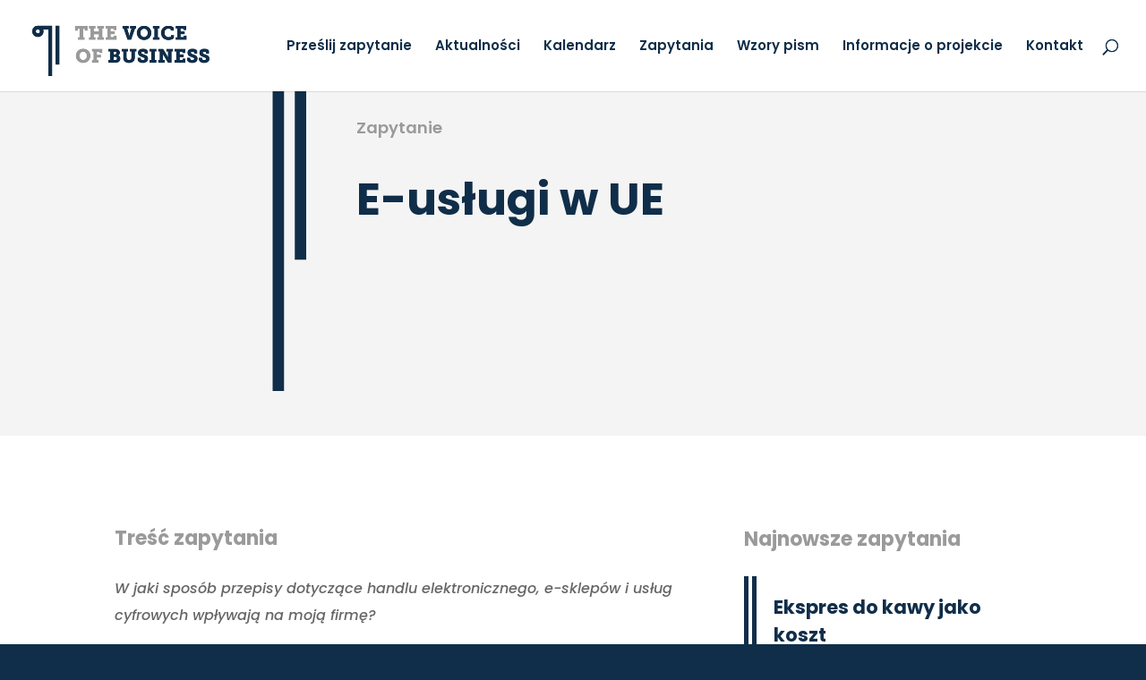

--- FILE ---
content_type: text/html; charset=UTF-8
request_url: https://thevoiceofbusiness.pl/zapytania/e-uslugi-w-ue/
body_size: 10680
content:
<!DOCTYPE html>
<html lang="pl-PL">
<head>
<meta charset="UTF-8" />
<meta http-equiv="X-UA-Compatible" content="IE=edge">
<link rel="pingback" href="https://thevoiceofbusiness.pl/xmlrpc.php" />
<script type="text/javascript">
document.documentElement.className = 'js';
</script>
<title>E-usługi w UE | The Voice of Business</title>
<link rel="preconnect" href="https://fonts.gstatic.com" crossorigin /><style id="et-builder-googlefonts-cached-inline">/* Original: https://fonts.googleapis.com/css?family=Poppins:100,100italic,200,200italic,300,300italic,regular,italic,500,500italic,600,600italic,700,700italic,800,800italic,900,900italic&#038;subset=latin,latin-ext&#038;display=swap *//* User Agent: Mozilla/5.0 (Unknown; Linux x86_64) AppleWebKit/538.1 (KHTML, like Gecko) Safari/538.1 Daum/4.1 */@font-face {font-family: 'Poppins';font-style: italic;font-weight: 100;font-display: swap;src: url(https://fonts.gstatic.com/s/poppins/v24/pxiAyp8kv8JHgFVrJJLmE0tMMPc.ttf) format('truetype');}@font-face {font-family: 'Poppins';font-style: italic;font-weight: 200;font-display: swap;src: url(https://fonts.gstatic.com/s/poppins/v24/pxiDyp8kv8JHgFVrJJLmv1pVGdeL.ttf) format('truetype');}@font-face {font-family: 'Poppins';font-style: italic;font-weight: 300;font-display: swap;src: url(https://fonts.gstatic.com/s/poppins/v24/pxiDyp8kv8JHgFVrJJLm21lVGdeL.ttf) format('truetype');}@font-face {font-family: 'Poppins';font-style: italic;font-weight: 400;font-display: swap;src: url(https://fonts.gstatic.com/s/poppins/v24/pxiGyp8kv8JHgFVrJJLufntF.ttf) format('truetype');}@font-face {font-family: 'Poppins';font-style: italic;font-weight: 500;font-display: swap;src: url(https://fonts.gstatic.com/s/poppins/v24/pxiDyp8kv8JHgFVrJJLmg1hVGdeL.ttf) format('truetype');}@font-face {font-family: 'Poppins';font-style: italic;font-weight: 600;font-display: swap;src: url(https://fonts.gstatic.com/s/poppins/v24/pxiDyp8kv8JHgFVrJJLmr19VGdeL.ttf) format('truetype');}@font-face {font-family: 'Poppins';font-style: italic;font-weight: 700;font-display: swap;src: url(https://fonts.gstatic.com/s/poppins/v24/pxiDyp8kv8JHgFVrJJLmy15VGdeL.ttf) format('truetype');}@font-face {font-family: 'Poppins';font-style: italic;font-weight: 800;font-display: swap;src: url(https://fonts.gstatic.com/s/poppins/v24/pxiDyp8kv8JHgFVrJJLm111VGdeL.ttf) format('truetype');}@font-face {font-family: 'Poppins';font-style: italic;font-weight: 900;font-display: swap;src: url(https://fonts.gstatic.com/s/poppins/v24/pxiDyp8kv8JHgFVrJJLm81xVGdeL.ttf) format('truetype');}@font-face {font-family: 'Poppins';font-style: normal;font-weight: 100;font-display: swap;src: url(https://fonts.gstatic.com/s/poppins/v24/pxiGyp8kv8JHgFVrLPTufntF.ttf) format('truetype');}@font-face {font-family: 'Poppins';font-style: normal;font-weight: 200;font-display: swap;src: url(https://fonts.gstatic.com/s/poppins/v24/pxiByp8kv8JHgFVrLFj_Z1JlEA.ttf) format('truetype');}@font-face {font-family: 'Poppins';font-style: normal;font-weight: 300;font-display: swap;src: url(https://fonts.gstatic.com/s/poppins/v24/pxiByp8kv8JHgFVrLDz8Z1JlEA.ttf) format('truetype');}@font-face {font-family: 'Poppins';font-style: normal;font-weight: 400;font-display: swap;src: url(https://fonts.gstatic.com/s/poppins/v24/pxiEyp8kv8JHgFVrJJnedw.ttf) format('truetype');}@font-face {font-family: 'Poppins';font-style: normal;font-weight: 500;font-display: swap;src: url(https://fonts.gstatic.com/s/poppins/v24/pxiByp8kv8JHgFVrLGT9Z1JlEA.ttf) format('truetype');}@font-face {font-family: 'Poppins';font-style: normal;font-weight: 600;font-display: swap;src: url(https://fonts.gstatic.com/s/poppins/v24/pxiByp8kv8JHgFVrLEj6Z1JlEA.ttf) format('truetype');}@font-face {font-family: 'Poppins';font-style: normal;font-weight: 700;font-display: swap;src: url(https://fonts.gstatic.com/s/poppins/v24/pxiByp8kv8JHgFVrLCz7Z1JlEA.ttf) format('truetype');}@font-face {font-family: 'Poppins';font-style: normal;font-weight: 800;font-display: swap;src: url(https://fonts.gstatic.com/s/poppins/v24/pxiByp8kv8JHgFVrLDD4Z1JlEA.ttf) format('truetype');}@font-face {font-family: 'Poppins';font-style: normal;font-weight: 900;font-display: swap;src: url(https://fonts.gstatic.com/s/poppins/v24/pxiByp8kv8JHgFVrLBT5Z1JlEA.ttf) format('truetype');}/* User Agent: Mozilla/5.0 (Windows NT 6.1; WOW64; rv:27.0) Gecko/20100101 Firefox/27.0 */@font-face {font-family: 'Poppins';font-style: italic;font-weight: 100;font-display: swap;src: url(https://fonts.gstatic.com/l/font?kit=pxiAyp8kv8JHgFVrJJLmE0tMMPQ&skey=14913f5d70e4915e&v=v24) format('woff');}@font-face {font-family: 'Poppins';font-style: italic;font-weight: 200;font-display: swap;src: url(https://fonts.gstatic.com/l/font?kit=pxiDyp8kv8JHgFVrJJLmv1pVGdeI&skey=e6f64e60fb8d9268&v=v24) format('woff');}@font-face {font-family: 'Poppins';font-style: italic;font-weight: 300;font-display: swap;src: url(https://fonts.gstatic.com/l/font?kit=pxiDyp8kv8JHgFVrJJLm21lVGdeI&skey=b60188e8ecc47dee&v=v24) format('woff');}@font-face {font-family: 'Poppins';font-style: italic;font-weight: 400;font-display: swap;src: url(https://fonts.gstatic.com/l/font?kit=pxiGyp8kv8JHgFVrJJLufntG&skey=f21d6e783fa43c88&v=v24) format('woff');}@font-face {font-family: 'Poppins';font-style: italic;font-weight: 500;font-display: swap;src: url(https://fonts.gstatic.com/l/font?kit=pxiDyp8kv8JHgFVrJJLmg1hVGdeI&skey=b0aa19767d34da85&v=v24) format('woff');}@font-face {font-family: 'Poppins';font-style: italic;font-weight: 600;font-display: swap;src: url(https://fonts.gstatic.com/l/font?kit=pxiDyp8kv8JHgFVrJJLmr19VGdeI&skey=7fbc556774b13ef0&v=v24) format('woff');}@font-face {font-family: 'Poppins';font-style: italic;font-weight: 700;font-display: swap;src: url(https://fonts.gstatic.com/l/font?kit=pxiDyp8kv8JHgFVrJJLmy15VGdeI&skey=29c3bd833a54ba8c&v=v24) format('woff');}@font-face {font-family: 'Poppins';font-style: italic;font-weight: 800;font-display: swap;src: url(https://fonts.gstatic.com/l/font?kit=pxiDyp8kv8JHgFVrJJLm111VGdeI&skey=6ea139488603f28c&v=v24) format('woff');}@font-face {font-family: 'Poppins';font-style: italic;font-weight: 900;font-display: swap;src: url(https://fonts.gstatic.com/l/font?kit=pxiDyp8kv8JHgFVrJJLm81xVGdeI&skey=846b48b4eada095a&v=v24) format('woff');}@font-face {font-family: 'Poppins';font-style: normal;font-weight: 100;font-display: swap;src: url(https://fonts.gstatic.com/l/font?kit=pxiGyp8kv8JHgFVrLPTufntG&skey=57be0781cfb72ecd&v=v24) format('woff');}@font-face {font-family: 'Poppins';font-style: normal;font-weight: 200;font-display: swap;src: url(https://fonts.gstatic.com/l/font?kit=pxiByp8kv8JHgFVrLFj_Z1JlEw&skey=1bdc08fe61c3cc9e&v=v24) format('woff');}@font-face {font-family: 'Poppins';font-style: normal;font-weight: 300;font-display: swap;src: url(https://fonts.gstatic.com/l/font?kit=pxiByp8kv8JHgFVrLDz8Z1JlEw&skey=4aabc5055a39e031&v=v24) format('woff');}@font-face {font-family: 'Poppins';font-style: normal;font-weight: 400;font-display: swap;src: url(https://fonts.gstatic.com/l/font?kit=pxiEyp8kv8JHgFVrJJnedA&skey=87759fb096548f6d&v=v24) format('woff');}@font-face {font-family: 'Poppins';font-style: normal;font-weight: 500;font-display: swap;src: url(https://fonts.gstatic.com/l/font?kit=pxiByp8kv8JHgFVrLGT9Z1JlEw&skey=d4526a9b64c21b87&v=v24) format('woff');}@font-face {font-family: 'Poppins';font-style: normal;font-weight: 600;font-display: swap;src: url(https://fonts.gstatic.com/l/font?kit=pxiByp8kv8JHgFVrLEj6Z1JlEw&skey=ce7ef9d62ca89319&v=v24) format('woff');}@font-face {font-family: 'Poppins';font-style: normal;font-weight: 700;font-display: swap;src: url(https://fonts.gstatic.com/l/font?kit=pxiByp8kv8JHgFVrLCz7Z1JlEw&skey=cea76fe63715a67a&v=v24) format('woff');}@font-face {font-family: 'Poppins';font-style: normal;font-weight: 800;font-display: swap;src: url(https://fonts.gstatic.com/l/font?kit=pxiByp8kv8JHgFVrLDD4Z1JlEw&skey=f01e006f58df81ac&v=v24) format('woff');}@font-face {font-family: 'Poppins';font-style: normal;font-weight: 900;font-display: swap;src: url(https://fonts.gstatic.com/l/font?kit=pxiByp8kv8JHgFVrLBT5Z1JlEw&skey=6c361c40a830b323&v=v24) format('woff');}/* User Agent: Mozilla/5.0 (Windows NT 6.3; rv:39.0) Gecko/20100101 Firefox/39.0 */@font-face {font-family: 'Poppins';font-style: italic;font-weight: 100;font-display: swap;src: url(https://fonts.gstatic.com/s/poppins/v24/pxiAyp8kv8JHgFVrJJLmE0tMMPI.woff2) format('woff2');}@font-face {font-family: 'Poppins';font-style: italic;font-weight: 200;font-display: swap;src: url(https://fonts.gstatic.com/s/poppins/v24/pxiDyp8kv8JHgFVrJJLmv1pVGdeO.woff2) format('woff2');}@font-face {font-family: 'Poppins';font-style: italic;font-weight: 300;font-display: swap;src: url(https://fonts.gstatic.com/s/poppins/v24/pxiDyp8kv8JHgFVrJJLm21lVGdeO.woff2) format('woff2');}@font-face {font-family: 'Poppins';font-style: italic;font-weight: 400;font-display: swap;src: url(https://fonts.gstatic.com/s/poppins/v24/pxiGyp8kv8JHgFVrJJLufntA.woff2) format('woff2');}@font-face {font-family: 'Poppins';font-style: italic;font-weight: 500;font-display: swap;src: url(https://fonts.gstatic.com/s/poppins/v24/pxiDyp8kv8JHgFVrJJLmg1hVGdeO.woff2) format('woff2');}@font-face {font-family: 'Poppins';font-style: italic;font-weight: 600;font-display: swap;src: url(https://fonts.gstatic.com/s/poppins/v24/pxiDyp8kv8JHgFVrJJLmr19VGdeO.woff2) format('woff2');}@font-face {font-family: 'Poppins';font-style: italic;font-weight: 700;font-display: swap;src: url(https://fonts.gstatic.com/s/poppins/v24/pxiDyp8kv8JHgFVrJJLmy15VGdeO.woff2) format('woff2');}@font-face {font-family: 'Poppins';font-style: italic;font-weight: 800;font-display: swap;src: url(https://fonts.gstatic.com/s/poppins/v24/pxiDyp8kv8JHgFVrJJLm111VGdeO.woff2) format('woff2');}@font-face {font-family: 'Poppins';font-style: italic;font-weight: 900;font-display: swap;src: url(https://fonts.gstatic.com/s/poppins/v24/pxiDyp8kv8JHgFVrJJLm81xVGdeO.woff2) format('woff2');}@font-face {font-family: 'Poppins';font-style: normal;font-weight: 100;font-display: swap;src: url(https://fonts.gstatic.com/s/poppins/v24/pxiGyp8kv8JHgFVrLPTufntA.woff2) format('woff2');}@font-face {font-family: 'Poppins';font-style: normal;font-weight: 200;font-display: swap;src: url(https://fonts.gstatic.com/s/poppins/v24/pxiByp8kv8JHgFVrLFj_Z1JlFQ.woff2) format('woff2');}@font-face {font-family: 'Poppins';font-style: normal;font-weight: 300;font-display: swap;src: url(https://fonts.gstatic.com/s/poppins/v24/pxiByp8kv8JHgFVrLDz8Z1JlFQ.woff2) format('woff2');}@font-face {font-family: 'Poppins';font-style: normal;font-weight: 400;font-display: swap;src: url(https://fonts.gstatic.com/s/poppins/v24/pxiEyp8kv8JHgFVrJJnecg.woff2) format('woff2');}@font-face {font-family: 'Poppins';font-style: normal;font-weight: 500;font-display: swap;src: url(https://fonts.gstatic.com/s/poppins/v24/pxiByp8kv8JHgFVrLGT9Z1JlFQ.woff2) format('woff2');}@font-face {font-family: 'Poppins';font-style: normal;font-weight: 600;font-display: swap;src: url(https://fonts.gstatic.com/s/poppins/v24/pxiByp8kv8JHgFVrLEj6Z1JlFQ.woff2) format('woff2');}@font-face {font-family: 'Poppins';font-style: normal;font-weight: 700;font-display: swap;src: url(https://fonts.gstatic.com/s/poppins/v24/pxiByp8kv8JHgFVrLCz7Z1JlFQ.woff2) format('woff2');}@font-face {font-family: 'Poppins';font-style: normal;font-weight: 800;font-display: swap;src: url(https://fonts.gstatic.com/s/poppins/v24/pxiByp8kv8JHgFVrLDD4Z1JlFQ.woff2) format('woff2');}@font-face {font-family: 'Poppins';font-style: normal;font-weight: 900;font-display: swap;src: url(https://fonts.gstatic.com/s/poppins/v24/pxiByp8kv8JHgFVrLBT5Z1JlFQ.woff2) format('woff2');}</style><meta name='robots' content='max-image-preview:large' />
<script type="text/javascript">
let jqueryParams=[],jQuery=function(r){return jqueryParams=[...jqueryParams,r],jQuery},$=function(r){return jqueryParams=[...jqueryParams,r],$};window.jQuery=jQuery,window.$=jQuery;let customHeadScripts=!1;jQuery.fn=jQuery.prototype={},$.fn=jQuery.prototype={},jQuery.noConflict=function(r){if(window.jQuery)return jQuery=window.jQuery,$=window.jQuery,customHeadScripts=!0,jQuery.noConflict},jQuery.ready=function(r){jqueryParams=[...jqueryParams,r]},$.ready=function(r){jqueryParams=[...jqueryParams,r]},jQuery.load=function(r){jqueryParams=[...jqueryParams,r]},$.load=function(r){jqueryParams=[...jqueryParams,r]},jQuery.fn.ready=function(r){jqueryParams=[...jqueryParams,r]},$.fn.ready=function(r){jqueryParams=[...jqueryParams,r]};</script><link rel="alternate" type="application/rss+xml" title="The Voice of Business &raquo; Kanał z wpisami" href="https://thevoiceofbusiness.pl/feed/" />
<link rel="alternate" type="application/rss+xml" title="The Voice of Business &raquo; Kanał z komentarzami" href="https://thevoiceofbusiness.pl/comments/feed/" />
<meta content="thevoiceofbusiness v." name="generator"/><link rel='stylesheet' id='wp-block-library-css'  href='//thevoiceofbusiness.pl/wp-content/cache/wpfc-minified/2rftop9u/6hrtk.css' type='text/css' media='all' />
<link rel='stylesheet' id='wtfdivi-user-css-css'  href='//thevoiceofbusiness.pl/wp-content/cache/wpfc-minified/k0jdg85w/6hrtk.css' type='text/css' media='all' />
<link rel='stylesheet' id='search-filter-plugin-styles-css'  href='//thevoiceofbusiness.pl/wp-content/cache/wpfc-minified/13ebb0jh/6hrtk.css' type='text/css' media='all' />
<link rel='stylesheet' id='jquery-lazyloadxt-spinner-css-css'  href='//thevoiceofbusiness.pl/wp-content/cache/wpfc-minified/lcp2ezjc/6hrtk.css' type='text/css' media='all' />
<link rel='stylesheet' id='divi-style-parent-css'  href='//thevoiceofbusiness.pl/wp-content/cache/wpfc-minified/fgvcarpx/6hrtk.css' type='text/css' media='all' />
<link rel='stylesheet' id='child-style-css'  href='//thevoiceofbusiness.pl/wp-content/cache/wpfc-minified/o67vcdw/6hrtk.css' type='text/css' media='all' />
<link rel='stylesheet' id='divi-style-css'  href='//thevoiceofbusiness.pl/wp-content/cache/wpfc-minified/o67vcdw/6hrtk.css' type='text/css' media='all' />
<script type='text/javascript' src='https://thevoiceofbusiness.pl/wp-includes/js/jquery/jquery.min.js?ver=3.6.0' id='jquery-core-js'></script>
<script type='text/javascript' src='https://thevoiceofbusiness.pl/wp-includes/js/jquery/jquery-migrate.min.js?ver=3.3.2' id='jquery-migrate-js'></script>
<script type='text/javascript' id='jquery-js-after'>
jqueryParams.length&&$.each(jqueryParams,function(e,r){if("function"==typeof r){var n=String(r);n.replace("$","jQuery");var a=new Function("return "+n)();$(document).ready(a)}});
</script>
<script type='text/javascript' id='search-filter-plugin-build-js-extra'>
/* <![CDATA[ */
var SF_LDATA = {"ajax_url":"https:\/\/thevoiceofbusiness.pl\/wp-admin\/admin-ajax.php","home_url":"https:\/\/thevoiceofbusiness.pl\/","extensions":[]};
/* ]]> */
</script>
<script type='text/javascript' src='https://thevoiceofbusiness.pl/wp-content/plugins/search-filter-pro/public/assets/js/search-filter-build.min.js?ver=2.5.10' id='search-filter-plugin-build-js'></script>
<script type='text/javascript' src='https://thevoiceofbusiness.pl/wp-content/plugins/search-filter-pro/public/assets/js/chosen.jquery.min.js?ver=2.5.10' id='search-filter-plugin-chosen-js'></script>
<link rel="https://api.w.org/" href="https://thevoiceofbusiness.pl/wp-json/" /><link rel="alternate" type="application/json" href="https://thevoiceofbusiness.pl/wp-json/wp/v2/zapytania/1237" /><link rel="EditURI" type="application/rsd+xml" title="RSD" href="https://thevoiceofbusiness.pl/xmlrpc.php?rsd" />
<link rel="wlwmanifest" type="application/wlwmanifest+xml" href="https://thevoiceofbusiness.pl/wp-includes/wlwmanifest.xml" /> 
<meta name="generator" content="WordPress 5.8.12" />
<link rel="canonical" href="https://thevoiceofbusiness.pl/zapytania/e-uslugi-w-ue/" />
<link rel='shortlink' href='https://thevoiceofbusiness.pl/?p=1237' />
<link rel="alternate" type="application/json+oembed" href="https://thevoiceofbusiness.pl/wp-json/oembed/1.0/embed?url=https%3A%2F%2Fthevoiceofbusiness.pl%2Fzapytania%2Fe-uslugi-w-ue%2F" />
<link rel="alternate" type="text/xml+oembed" href="https://thevoiceofbusiness.pl/wp-json/oembed/1.0/embed?url=https%3A%2F%2Fthevoiceofbusiness.pl%2Fzapytania%2Fe-uslugi-w-ue%2F&#038;format=xml" />
<script>
</script>
<style>
/* Display the team member icons */
.db_pb_team_member_website_icon:before{content:"\e0e3";}
.db_pb_team_member_email_icon:before{content:"\e010";}
.db_pb_team_member_instagram_icon:before{content:"\e09a";}
/* Fix email icon hidden by Email Address Encoder plugin */
ul.et_pb_member_social_links li > span { 
display: inline-block !important; 
}
</style>
<style>
@media only screen and (min-width: 981px) {
.et_pb_module.db_inline_form .et_pb_newsletter_fields > p { 
flex: auto !important;
}
.et_pb_module.db_inline_form .et_pb_newsletter_fields p.et_pb_newsletter_field {
margin-right: 2%; 
}
}
</style>
<!-- GA Google Analytics @ https://m0n.co/ga -->
<script async src="https://www.googletagmanager.com/gtag/js?id=G-VRP9Y69PZQ"></script>
<script>
window.dataLayer = window.dataLayer || [];
function gtag(){dataLayer.push(arguments);}
gtag('js', new Date());
gtag('config', 'G-VRP9Y69PZQ');
</script>
<meta name="viewport" content="width=device-width, initial-scale=1.0, maximum-scale=1.0, user-scalable=0" /><style type="text/css" id="custom-background-css">
body.custom-background { background-color: #102e49; }
</style>
<link rel="icon" href="https://thevoiceofbusiness.pl/wp-content/uploads/2021/12/cropped-tvob-icon-web-32x32.png" sizes="32x32" />
<link rel="icon" href="https://thevoiceofbusiness.pl/wp-content/uploads/2021/12/cropped-tvob-icon-web-192x192.png" sizes="192x192" />
<link rel="apple-touch-icon" href="https://thevoiceofbusiness.pl/wp-content/uploads/2021/12/cropped-tvob-icon-web-180x180.png" />
<meta name="msapplication-TileImage" content="https://thevoiceofbusiness.pl/wp-content/uploads/2021/12/cropped-tvob-icon-web-270x270.png" />
<link rel="stylesheet" id="et-divi-customizer-global-cached-inline-styles" href='//thevoiceofbusiness.pl/wp-content/cache/wpfc-minified/86oxwu71/6hrtk.css' /><link rel="stylesheet" id="et-core-unified-cpt-tb-401-1237-cached-inline-styles" href='//thevoiceofbusiness.pl/wp-content/cache/wpfc-minified/jqg9q8lt/hdf8z.css' /></head>
<body class="zapytania-template-default single single-zapytania postid-1237 custom-background et-tb-has-template et-tb-has-body dbdb_divi_2_4_up desktop et_button_custom_icon et_pb_button_helper_class et_fullwidth_nav et_fixed_nav et_show_nav et_primary_nav_dropdown_animation_fade et_secondary_nav_dropdown_animation_fade et_header_style_left et_pb_footer_columns3 et_cover_background et_pb_gutter osx et_pb_gutters3 et_divi_theme et-db">
<div id="page-container">
<header id="main-header" data-height-onload="87">
<div class="container clearfix et_menu_container">
<div class="logo_container">
<span class="logo_helper"></span>
<a href="https://thevoiceofbusiness.pl/">
<img src="https://thevoiceofbusiness.pl/wp-content/uploads/2021/12/tvob-logo-web.png" width="427" height="145" alt="The Voice of Business" id="logo" data-height-percentage="67" />
</a>
</div>
<div id="et-top-navigation" data-height="87" data-fixed-height="60">
<nav id="top-menu-nav">
<ul id="top-menu" class="nav"><li id="menu-item-525" class="menu-item menu-item-type-post_type menu-item-object-page menu-item-525"><a href="https://thevoiceofbusiness.pl/zapytanie/">Prześlij zapytanie</a></li>
<li id="menu-item-512" class="menu-item menu-item-type-post_type menu-item-object-page menu-item-512"><a href="https://thevoiceofbusiness.pl/aktualnosci/">Aktualności</a></li>
<li id="menu-item-47" class="menu-item menu-item-type-custom menu-item-object-custom menu-item-47"><a href="/wydarzenia/">Kalendarz</a></li>
<li id="menu-item-526" class="menu-item menu-item-type-custom menu-item-object-custom menu-item-526"><a href="/zapytania/">Zapytania</a></li>
<li id="menu-item-1294" class="menu-item menu-item-type-custom menu-item-object-custom menu-item-1294"><a href="/sprawy_powtarzalne/">Wzory pism</a></li>
<li id="menu-item-46" class="menu-item menu-item-type-post_type menu-item-object-page menu-item-46"><a href="https://thevoiceofbusiness.pl/o-projekcie/">Informacje o projekcie</a></li>
<li id="menu-item-45" class="menu-item menu-item-type-post_type menu-item-object-page menu-item-45"><a href="https://thevoiceofbusiness.pl/kontakt/">Kontakt</a></li>
</ul>						</nav>
<div id="et_top_search">
<span id="et_search_icon"></span>
</div>
<div id="et_mobile_nav_menu">
<div class="mobile_nav closed">
<span class="select_page">Zaznacz stronę</span>
<span class="mobile_menu_bar mobile_menu_bar_toggle"></span>
</div>
</div>				</div> <!-- #et-top-navigation -->
</div> <!-- .container -->
<div class="et_search_outer">
<div class="container et_search_form_container">
<form role="search" method="get" class="et-search-form" action="https://thevoiceofbusiness.pl/">
<input type="search" class="et-search-field" placeholder="Wyszukiwanie &hellip;" value="" name="s" title="Szukaj:" />					</form>
<span class="et_close_search_field"></span>
</div>
</div>
</header> <!-- #main-header -->
<div id="et-main-area">
<div id="main-content">
<div id="et-boc" class="et-boc">
<div id="et-boc" class="et-boc">
<div class="et-l et-l--body">
<div class="et_builder_inner_content et_pb_gutters3">
<div class="et_pb_section et_pb_section_0_tb_body et_pb_with_background et_section_regular" >
<div class="et_pb_row et_pb_row_0_tb_body">
<div class="et_pb_column et_pb_column_1_4 et_pb_column_0_tb_body  et_pb_css_mix_blend_mode_passthrough">
<div class="et_pb_module et_pb_image et_pb_image_0_tb_body">
<span class="et_pb_image_wrap "><img loading="lazy" width="93" height="429" src="https://thevoiceofbusiness.pl/wp-content/uploads/2021/12/linia2.png" alt="" title="linia2" srcset="https://thevoiceofbusiness.pl/wp-content/uploads/2021/12/linia2.png 93w, https://thevoiceofbusiness.pl/wp-content/uploads/2021/12/linia2-65x300.png 65w" sizes="(max-width: 93px) 100vw, 93px" class="wp-image-288" /></span>
</div>
</div><div class="et_pb_column et_pb_column_3_4 et_pb_column_1_tb_body  et_pb_css_mix_blend_mode_passthrough et-last-child">
<div class="et_pb_module et_pb_text et_pb_text_0_tb_body  et_pb_text_align_left et_pb_bg_layout_light">
<div class="et_pb_text_inner"><p>Zapytanie</p></div>
</div><div class="et_pb_module et_pb_text et_pb_text_1_tb_body  et_pb_text_align_left et_pb_bg_layout_light">
<div class="et_pb_text_inner">E-usługi w UE</div>
</div>
</div>
</div>
</div><div class="et_pb_section et_pb_section_1_tb_body et_pb_equal_columns et_section_specialty" >
<div class="et_pb_row et_pb_gutters2">
<div class="et_pb_column et_pb_column_2_3 et_pb_column_2_tb_body   et_pb_specialty_column  et_pb_css_mix_blend_mode_passthrough">
<div class="et_pb_row_inner et_pb_row_inner_0_tb_body">
<div class="et_pb_column et_pb_column_4_4 et_pb_column_inner et_pb_column_inner_0_tb_body et-last-child">
<div class="et_pb_module et_pb_text et_pb_text_2_tb_body  et_pb_text_align_left et_pb_bg_layout_light">
<div class="et_pb_text_inner"><h2>Treść zapytania</h2></div>
</div><div class="et_pb_module et_pb_text et_pb_text_3_tb_body  et_pb_text_align_left et_pb_bg_layout_light">
<div class="et_pb_text_inner">W jaki sposób przepisy dotyczące handlu elektronicznego, e-sklepów i usług cyfrowych wpływają na moją firmę?</div>
</div>
</div>
</div><div class="et_pb_row_inner et_pb_row_inner_1_tb_body">
<div class="et_pb_column et_pb_column_2_9 et_pb_column_inner et_pb_column_inner_1_tb_body">
<div class="et_pb_module et_pb_code et_pb_code_0_tb_body">
</div>
</div><div class="et_pb_column et_pb_column_2_9 et_pb_column_inner et_pb_column_inner_2_tb_body et_pb_column_empty">
</div><div class="et_pb_column et_pb_column_2_9 et_pb_column_inner et_pb_column_inner_3_tb_body et-last-child">
<div class="et_pb_module et_pb_code et_pb_code_1_tb_body">
<div class="et_pb_code_inner"><p>
<strong> </strong><br />
</p> </div>
</div>
</div>
</div><div class="et_pb_row_inner et_pb_row_inner_2_tb_body">
<div class="et_pb_column et_pb_column_4_4 et_pb_column_inner et_pb_column_inner_4_tb_body et-last-child">
<div class="et_pb_module et_pb_divider et_pb_divider_0_tb_body et_pb_divider_position_ et_pb_space"><div class="et_pb_divider_internal"></div></div><div class="et_pb_module et_pb_text et_pb_text_4_tb_body  et_pb_text_align_left et_pb_bg_layout_light">
<div class="et_pb_text_inner"><h2>Odpowiedź</h2></div>
</div><div class="et_pb_module et_pb_code et_pb_code_2_tb_body">
<div class="et_pb_code_inner"><p>Przepisy dotyczące handlu elektronicznego, e-sklepów i usług cyfrowych mają istotny wpływ na firmy działające w tym sektorze. W Unii Europejskiej istnieją specyficzne regulacje, które mają na celu ochronę konsumentów, wspieranie konkurencji oraz zapewnienie uczciwego funkcjonowania rynku. Poniżej przedstawiam kilka kluczowych aspektów, jakie warto wziąć pod uwagę:</p>
<ol>
<li>Prawa Konsumenta:</li>
</ol>
<p>Konsumentom przysługują pewne prawa przy dokonywaniu zakupów online, takie jak prawo do odstąpienia od umowy w ciągu 14 dni od otrzymania towaru bez podawania przyczyny.</p>
<ol start="2">
<li>Informacje dla Konsumentów:</li>
</ol>
<p>E-sklepy są zobowiązane dostarczać klarownych informacji konsumentom, takich jak ceny, warunki dostawy, prawa konsumenta, oraz dane kontaktowe do sprzedawcy.</p>
<ol start="3">
<li>Odpowiedzialność za Produkt:</li>
</ol>
<p>Sprzedawcy online ponoszą odpowiedzialność za zgodność oferowanych produktów z umową oraz za wady produktów, a klienci mają prawo do naprawy, wymiany lub zwrotu pieniędzy.</p>
<ol start="4">
<li>Ochrona Danych Osobowych:</li>
</ol>
<p>E-sklepy i firmy świadczące usługi cyfrowe muszą przestrzegać przepisów dotyczących ochrony danych osobowych, takie jak RODO w UE. Klienci mają prawo do prywatności i kontroli nad swoimi danymi osobowymi.</p>
<ol start="5">
<li>Usługi Cyfrowe:</li>
</ol>
<p>Przepisy regulujące usługi cyfrowe obejmują kwestie takie jak prawa autorskie, ochrona konsumentów korzystających z treści cyfrowych, oraz bezpieczeństwo transakcji online.</p>
<ol start="6">
<li>VAT w Handlu Elektronicznym:</li>
</ol>
<p>Od 1 lipca 2021 roku wprowadzono zmiany w opodatkowaniu usług cyfrowych i produktów w handlu elektronicznym, które mają na celu uproszczenie i unifikację systemu VAT w UE.</p>
<ol start="7">
<li>Przesunięcie Miejsca Opodatkowania (Place of Supply):</li>
</ol>
<p>W przypadku niektórych usług cyfrowych, przepisy określają, w którym kraju powinien zostać naliczony VAT (zasada miejsca dostawy).</p>
<ol start="8">
<li>Bezpieczeństwo Transakcji Online:</li>
</ol>
<p>Firmy zajmujące się handlem elektronicznym muszą dbać o bezpieczeństwo transakcji online, w tym zapewnienie bezpiecznych płatności, ochronę przed oszustwami i chronienie danych finansowych klientów.</p>
<ol start="9">
<li>Dostępność i Ułatwienia Dla Osób Niepełnosprawnych:</li>
</ol>
<p>Firmy online muszą dbać o dostępność swoich platform dla osób z niepełnosprawnościami zgodnie z wymaganiami dyrektywy w sprawie dostępności stron internetowych i aplikacji mobilnych sektora publicznego.</p>
<ol start="10">
<li>Rozporządzenie o Prawach Konsumenta:</li>
</ol>
<p>Rozporządzenie to harmonizuje przepisy dotyczące sprzedaży towarów oraz świadczenia usług w UE, ułatwiając transakcje między przedsiębiorstwami a konsumentami.</p>
<p>Zrozumienie i przestrzeganie tych przepisów jest kluczowe dla zapewnienia legalności działalności online oraz budowania zaufania klientów. Firmy powinny być świadome wymagań prawnych i dostosowywać swoje praktyki biznesowe do aktualnych regulacji. W razie wątpliwości, warto skonsultować się z prawnikiem specjalizującym się w prawie handlu elektronicznego i konsumenckim.</p>
</div>
</div>
</div>
</div><div class="et_pb_row_inner et_pb_row_inner_3_tb_body">
<div class="et_pb_column et_pb_column_2_9 et_pb_column_inner et_pb_column_inner_5_tb_body et_pb_column_empty">
</div><div class="et_pb_column et_pb_column_2_9 et_pb_column_inner et_pb_column_inner_6_tb_body et_pb_column_empty">
</div><div class="et_pb_column et_pb_column_2_9 et_pb_column_inner et_pb_column_inner_7_tb_body et-last-child">
<div class="et_pb_module et_pb_text et_pb_text_5_tb_body  et_pb_text_align_right et_pb_bg_layout_light">
</div>
</div>
</div>
</div><div class="et_pb_column et_pb_column_1_3 et_pb_column_3_tb_body    et_pb_css_mix_blend_mode_passthrough">
<div class="et_pb_module et_pb_text et_pb_text_6_tb_body  et_pb_text_align_left et_pb_bg_layout_light">
<div class="et_pb_text_inner"><h2>Najnowsze zapytania</h2></div>
</div><div class="et_pb_with_border et_pb_module et_pb_blog_0_tb_body et_pb_blog_grid_wrapper et_pb_bg_layout_light">
<div class="et_pb_blog_grid clearfix ">
<div class="et_pb_ajax_pagination_container">
<div class="et_pb_salvattore_content" data-columns>
<article id="post-1267" class="et_pb_post clearfix et_pb_no_thumb et_pb_blog_item_0_0 post-1267 zapytania type-zapytania status-publish hentry">
<h2 class="entry-title"><a href="https://thevoiceofbusiness.pl/zapytania/ekspres-do-kawy-jako-koszt/">Ekspres do kawy jako koszt</a></h2>
<div class="post-content"><div class="post-content-inner"><p>Planuję zakupić do firmy ekspres do kawy, do korzystania przez gości i pracowników. Czy taki ekspres będzie mógł stanowić koszt uzyskania przychodu?</p>
</div></div>			
</article>
<article id="post-1266" class="et_pb_post clearfix et_pb_no_thumb et_pb_blog_item_0_1 post-1266 zapytania type-zapytania status-publish hentry">
<h2 class="entry-title"><a href="https://thevoiceofbusiness.pl/zapytania/wady-i-zalety-grupy-spolek/">Wady i zalety grupy spółek</a></h2>
<div class="post-content"><div class="post-content-inner"><p>Zastanawiam się nad zmianą ładu korporacyjnego w ramach struktury moich firm, które są ze sobą powiązane. Jakie korzyści i zagrożenia płyną z zarejestrowania grupy spółek według nowych przepisów ksh?</p>
</div></div>			
</article>
<article id="post-1265" class="et_pb_post clearfix et_pb_no_thumb et_pb_blog_item_0_2 post-1265 zapytania type-zapytania status-publish hentry">
<h2 class="entry-title"><a href="https://thevoiceofbusiness.pl/zapytania/grupa-spolek/">Grupa spółek</a></h2>
<div class="post-content"><div class="post-content-inner"><p>Na czym polega nowa regulacja dotycząca grup spółek?</p>
</div></div>			
</article>
</div>
</div>
</div> 
</div><div class="et_pb_button_module_wrapper et_pb_button_0_tb_body_wrapper et_pb_button_alignment_right et_pb_module " data-background-layout="light" data-background-layout-hover="dark">
<a class="et_pb_button et_pb_button_0_tb_body et_pb_bg_layout_light" href="/zapytania/">Pozostałe zapytania</a>
</div>
</div>
</div>
</div>		</div>
</div>
</div>
</div>
</div>

<footer id="main-footer">
<div class="container">
<div id="footer-widgets" class="clearfix">
<div class="footer-widget"><div id="block-23" class="fwidget et_pb_widget widget_block widget_text">
<p><strong>The Voice of business</strong><br>ul. Mahatmy Gandhiego 8/72<br>02-645 Warszawa<br>kontakt@libertatis.org.pl<br>+48609999013</p>
</div></div><div class="footer-widget"><div id="block-35" class="fwidget et_pb_widget widget_block widget_text">
<p>REGON: 367002434<br>NIP: 5213775874<br>KRS: 0000672610</p>
</div></div><div class="footer-widget"><div id="block-4" class="fwidget et_pb_widget widget_block widget_media_image">
<figure class="wp-block-image size-full"><img loading="lazy" width="427" height="145" src="//thevoiceofbusiness.pl/wp-content/plugins/a3-lazy-load/assets/images/lazy_placeholder.gif" data-lazy-type="image" data-src="https://thevoiceofbusiness.pl/wp-content/uploads/2021/12/tvob-logo-web-rev.png" alt="" class="lazy lazy-hidden wp-image-110" srcset="" data-srcset="https://thevoiceofbusiness.pl/wp-content/uploads/2021/12/tvob-logo-web-rev.png 427w, https://thevoiceofbusiness.pl/wp-content/uploads/2021/12/tvob-logo-web-rev-300x102.png 300w" sizes="(max-width: 427px) 100vw, 427px" /><noscript><img loading="lazy" width="427" height="145" src="https://thevoiceofbusiness.pl/wp-content/uploads/2021/12/tvob-logo-web-rev.png" alt="" class="wp-image-110" srcset="https://thevoiceofbusiness.pl/wp-content/uploads/2021/12/tvob-logo-web-rev.png 427w, https://thevoiceofbusiness.pl/wp-content/uploads/2021/12/tvob-logo-web-rev-300x102.png 300w" sizes="(max-width: 427px) 100vw, 427px" /></noscript></figure>
</div><div id="block-36" class="fwidget et_pb_widget widget_block widget_media_image">
<figure class="wp-block-image size-full"><img loading="lazy" width="500" height="95" src="//thevoiceofbusiness.pl/wp-content/plugins/a3-lazy-load/assets/images/lazy_placeholder.gif" data-lazy-type="image" data-src="https://thevoiceofbusiness.pl/wp-content/uploads/2022/01/libertatis-logo-white.png" alt="" class="lazy lazy-hidden wp-image-605" srcset="" data-srcset="https://thevoiceofbusiness.pl/wp-content/uploads/2022/01/libertatis-logo-white.png 500w, https://thevoiceofbusiness.pl/wp-content/uploads/2022/01/libertatis-logo-white-480x91.png 480w" sizes="(min-width: 0px) and (max-width: 480px) 480px, (min-width: 481px) 500px, 100vw" /><noscript><img loading="lazy" width="500" height="95" src="https://thevoiceofbusiness.pl/wp-content/uploads/2022/01/libertatis-logo-white.png" alt="" class="wp-image-605" srcset="https://thevoiceofbusiness.pl/wp-content/uploads/2022/01/libertatis-logo-white.png 500w, https://thevoiceofbusiness.pl/wp-content/uploads/2022/01/libertatis-logo-white-480x91.png 480w" sizes="(min-width: 0px) and (max-width: 480px) 480px, (min-width: 481px) 500px, 100vw" /></noscript></figure>
</div></div>	</div>
</div>
<div id="footer-bottom">
<div class="container clearfix">
<ul class="et-social-icons">
<li class="et-social-icon et-social-facebook">
<a href="#" class="icon">
<span>Facebook</span>
</a>
</li>
<li class="et-social-icon et-social-twitter">
<a href="#" class="icon">
<span>Twitter</span>
</a>
</li>
<li class="et-social-icon et-social-instagram">
<a href="#" class="icon">
<span>Instagram</span>
</a>
</li>
<li class="et-social-icon et-social-rss">
<a href="https://thevoiceofbusiness.pl/feed/" class="icon">
<span>RSS</span>
</a>
</li>
</ul><div id="footer-info">© 2021 The Voice of business. Wszelkie prawa zastrzeżone.</div>					</div>
</div>
</footer>
</div>
</div>
<style>
.et_pb_slide.db_background_url:hover{
cursor:pointer;
}
</style>
<script>
jQuery(function($){
$(".db_background_url").click(function(){
var url = $(this).data('db_background_url');
if (url.indexOf('#') == 0 || url.indexOf('.') == 0) {
et_pb_smooth_scroll($(url), false, 800);
} else {
document.location=url;
}
});
});
</script>
<link rel='stylesheet' id='mediaelement-css'  href='//thevoiceofbusiness.pl/wp-content/cache/wpfc-minified/9amj4xv1/6hrtk.css' type='text/css' media='all' />
<link rel='stylesheet' id='wp-mediaelement-css'  href='//thevoiceofbusiness.pl/wp-content/cache/wpfc-minified/6m5u42iw/6hrtk.css' type='text/css' media='all' />
<script type='text/javascript' src='https://thevoiceofbusiness.pl/wp-includes/js/jquery/ui/core.min.js?ver=1.12.1' id='jquery-ui-core-js'></script>
<script type='text/javascript' src='https://thevoiceofbusiness.pl/wp-includes/js/jquery/ui/datepicker.min.js?ver=1.12.1' id='jquery-ui-datepicker-js'></script>
<script type='text/javascript' id='jquery-ui-datepicker-js-after'>
jQuery(document).ready(function(jQuery){jQuery.datepicker.setDefaults({"closeText":"Zamknij","currentText":"Dzisiaj","monthNames":["stycze\u0144","luty","marzec","kwiecie\u0144","maj","czerwiec","lipiec","sierpie\u0144","wrzesie\u0144","pa\u017adziernik","listopad","grudzie\u0144"],"monthNamesShort":["sty","lut","mar","kw.","maj","cze","lip","sie","wrz","pa\u017a","lis","gru"],"nextText":"Nast\u0119pny","prevText":"Poprzedni","dayNames":["niedziela","poniedzia\u0142ek","wtorek","\u015broda","czwartek","pi\u0105tek","sobota"],"dayNamesShort":["niedz.","pon.","wt.","\u015br.","czw.","pt.","sob."],"dayNamesMin":["N","P","W","\u015a","C","P","S"],"dateFormat":"d MM yy","firstDay":1,"isRTL":false});});
</script>
<script type='text/javascript' id='divi-custom-script-js-extra'>
/* <![CDATA[ */
var DIVI = {"item_count":"%d Item","items_count":"%d Items"};
var et_builder_utils_params = {"condition":{"diviTheme":true,"extraTheme":false},"scrollLocations":["app","top"],"builderScrollLocations":{"desktop":"app","tablet":"app","phone":"app"},"onloadScrollLocation":"app","builderType":"fe"};
var et_frontend_scripts = {"builderCssContainerPrefix":"#et-boc","builderCssLayoutPrefix":"#et-boc .et-l"};
var et_pb_custom = {"ajaxurl":"https:\/\/thevoiceofbusiness.pl\/wp-admin\/admin-ajax.php","images_uri":"https:\/\/thevoiceofbusiness.pl\/wp-content\/themes\/Divi\/images","builder_images_uri":"https:\/\/thevoiceofbusiness.pl\/wp-content\/themes\/Divi\/includes\/builder\/images","et_frontend_nonce":"9d93f6722b","subscription_failed":"Prosz\u0119, sprawd\u017a pola poni\u017cej, aby upewni\u0107 si\u0119, \u017ce wpisa\u0142e\u015b poprawn\u0105 informacj\u0119.","et_ab_log_nonce":"034e0e6a37","fill_message":"Prosz\u0119 wype\u0142ni\u0107 nast\u0119puj\u0105ce pola:","contact_error_message":"Napraw poni\u017csze b\u0142\u0119dy:","invalid":"Nieprawid\u0142owy adres e-mail","captcha":"Captcha","prev":"Przed","previous":"Poprzednie","next":"Dalej","wrong_captcha":"Wpisa\u0142e\u015b\/-a\u015b w captcha nieprawid\u0142owy numer.","wrong_checkbox":"Checkbox","ignore_waypoints":"no","is_divi_theme_used":"1","widget_search_selector":".widget_search","ab_tests":[],"is_ab_testing_active":"","page_id":"1237","unique_test_id":"","ab_bounce_rate":"5","is_cache_plugin_active":"yes","is_shortcode_tracking":"","tinymce_uri":""};
var et_pb_box_shadow_elements = [];
/* ]]> */
</script>
<script type='text/javascript' src='https://thevoiceofbusiness.pl/wp-content/themes/Divi/js/scripts.min.js?ver=4.14.4' id='divi-custom-script-js'></script>
<script type='text/javascript' src='https://thevoiceofbusiness.pl/wp-content/themes/Divi/includes/builder/feature/dynamic-assets/assets/js/jquery.fitvids.js?ver=4.14.4' id='fitvids-js'></script>
<script type='text/javascript' src='https://thevoiceofbusiness.pl/wp-includes/js/comment-reply.min.js?ver=5.8.12' id='comment-reply-js'></script>
<script type='text/javascript' src='https://thevoiceofbusiness.pl/wp-content/themes/Divi/includes/builder/feature/dynamic-assets/assets/js/jquery.mobile.js?ver=4.14.4' id='jquery-mobile-js'></script>
<script type='text/javascript' src='https://thevoiceofbusiness.pl/wp-content/themes/Divi/includes/builder/feature/dynamic-assets/assets/js/hashchange.js?ver=4.14.4' id='hashchange-js'></script>
<script type='text/javascript' src='https://thevoiceofbusiness.pl/wp-content/themes/Divi/includes/builder/feature/dynamic-assets/assets/js/magnific-popup.js?ver=4.14.4' id='magnific-popup-js'></script>
<script type='text/javascript' src='https://thevoiceofbusiness.pl/wp-content/themes/Divi/includes/builder/feature/dynamic-assets/assets/js/easypiechart.js?ver=4.14.4' id='easypiechart-js'></script>
<script type='text/javascript' src='https://thevoiceofbusiness.pl/wp-content/themes/Divi/includes/builder/feature/dynamic-assets/assets/js/salvattore.js?ver=4.14.4' id='salvattore-js'></script>
<script type='text/javascript' id='et-builder-cpt-modules-wrapper-js-extra'>
/* <![CDATA[ */
var et_modules_wrapper = {"builderCssContainerPrefix":"#et-boc","builderCssLayoutPrefix":"#et-boc .et-l"};
/* ]]> */
</script>
<script type='text/javascript' src='https://thevoiceofbusiness.pl/wp-content/themes/Divi/includes/builder/scripts/cpt-modules-wrapper.js?ver=4.14.4' id='et-builder-cpt-modules-wrapper-js'></script>
<script type='text/javascript' id='jquery-lazyloadxt-js-extra'>
/* <![CDATA[ */
var a3_lazyload_params = {"apply_images":"1","apply_videos":"1"};
/* ]]> */
</script>
<script type='text/javascript' src='//thevoiceofbusiness.pl/wp-content/plugins/a3-lazy-load/assets/js/jquery.lazyloadxt.extra.min.js?ver=2.4.9' id='jquery-lazyloadxt-js'></script>
<script type='text/javascript' src='//thevoiceofbusiness.pl/wp-content/plugins/a3-lazy-load/assets/js/jquery.lazyloadxt.srcset.min.js?ver=2.4.9' id='jquery-lazyloadxt-srcset-js'></script>
<script type='text/javascript' id='jquery-lazyloadxt-extend-js-extra'>
/* <![CDATA[ */
var a3_lazyload_extend_params = {"edgeY":"0","horizontal_container_classnames":""};
/* ]]> */
</script>
<script type='text/javascript' src='//thevoiceofbusiness.pl/wp-content/plugins/a3-lazy-load/assets/js/jquery.lazyloadxt.extend.js?ver=2.4.9' id='jquery-lazyloadxt-extend-js'></script>
<script type='text/javascript' src='https://thevoiceofbusiness.pl/wp-content/themes/Divi/core/admin/js/common.js?ver=4.14.4' id='et-core-common-js'></script>
<script type='text/javascript' src='https://thevoiceofbusiness.pl/wp-content/uploads/wtfdivi/wp_footer.js?ver=1640804657' id='wtfdivi-user-js-js'></script>
<script type='text/javascript' src='https://thevoiceofbusiness.pl/wp-includes/js/wp-embed.min.js?ver=5.8.12' id='wp-embed-js'></script>
<script type='text/javascript' id='mediaelement-core-js-before'>
var mejsL10n = {"language":"pl","strings":{"mejs.download-file":"Pobierz plik","mejs.install-flash":"Korzystasz z przegl\u0105darki, kt\u00f3ra nie ma w\u0142\u0105czonej lub zainstalowanej wtyczki Flash player. W\u0142\u0105cz wtyczk\u0119 Flash player lub pobierz najnowsz\u0105 wersj\u0119 z https:\/\/get.adobe.com\/flashplayer\/","mejs.fullscreen":"Tryb pe\u0142noekranowy","mejs.play":"Odtw\u00f3rz","mejs.pause":"Zatrzymaj","mejs.time-slider":"Slider Czasu","mejs.time-help-text":"U\u017cyj strza\u0142ek lewo\/prawo aby przesun\u0105\u0107 o sekund\u0119 do przodu lub do ty\u0142u, strza\u0142ek g\u00f3ra\/d\u00f3\u0142 aby przesun\u0105\u0107 o dziesi\u0119\u0107 sekund.","mejs.live-broadcast":"Transmisja na \u017cywo","mejs.volume-help-text":"U\u017cywaj strza\u0142ek do g\u00f3ry\/do do\u0142u aby zwi\u0119kszy\u0107 lub zmniejszy\u0107 g\u0142o\u015bno\u015b\u0107.","mejs.unmute":"W\u0142\u0105cz dzwi\u0119k","mejs.mute":"Wycisz","mejs.volume-slider":"Suwak g\u0142o\u015bno\u015bci","mejs.video-player":"Odtwarzacz video","mejs.audio-player":"Odtwarzacz plik\u00f3w d\u017awi\u0119kowych","mejs.captions-subtitles":"Napisy","mejs.captions-chapters":"Rozdzia\u0142y","mejs.none":"Brak","mejs.afrikaans":"afrykanerski","mejs.albanian":"Alba\u0144ski","mejs.arabic":"arabski","mejs.belarusian":"bia\u0142oruski","mejs.bulgarian":"bu\u0142garski","mejs.catalan":"katalo\u0144ski","mejs.chinese":"chi\u0144ski","mejs.chinese-simplified":"chi\u0144ski (uproszczony)","mejs.chinese-traditional":"chi\u0144ski (tradycyjny)","mejs.croatian":"chorwacki","mejs.czech":"czeski","mejs.danish":"du\u0144ski","mejs.dutch":"holenderski","mejs.english":"angielski","mejs.estonian":"esto\u0144ski","mejs.filipino":"filipi\u0144ski","mejs.finnish":"fi\u0144ski","mejs.french":"francuski","mejs.galician":"galicyjski","mejs.german":"niemiecki","mejs.greek":"grecki","mejs.haitian-creole":"Kreolski haita\u0144ski","mejs.hebrew":"hebrajski","mejs.hindi":"hinduski","mejs.hungarian":"w\u0119gierski","mejs.icelandic":"islandzki","mejs.indonesian":"indonezyjski","mejs.irish":"irlandzki","mejs.italian":"w\u0142oski","mejs.japanese":"japo\u0144ski","mejs.korean":"korea\u0144ski","mejs.latvian":"\u0142otewski","mejs.lithuanian":"litewski","mejs.macedonian":"macedo\u0144ski","mejs.malay":"malajski","mejs.maltese":"malta\u0144ski","mejs.norwegian":"norweski","mejs.persian":"perski","mejs.polish":"polski","mejs.portuguese":"portugalski","mejs.romanian":"rumu\u0144ski","mejs.russian":"rosyjski","mejs.serbian":"serbski","mejs.slovak":"s\u0142owacki","mejs.slovenian":"s\u0142owe\u0144ski","mejs.spanish":"hiszpa\u0144ski","mejs.swahili":"suahili","mejs.swedish":"szwedzki","mejs.tagalog":"tagalski","mejs.thai":"tajski","mejs.turkish":"turecki","mejs.ukrainian":"ukrai\u0144ski","mejs.vietnamese":"wietnamski","mejs.welsh":"walijski","mejs.yiddish":"jidysz"}};
</script>
<script type='text/javascript' src='https://thevoiceofbusiness.pl/wp-includes/js/mediaelement/mediaelement-and-player.min.js?ver=4.2.16' id='mediaelement-core-js'></script>
<script type='text/javascript' src='https://thevoiceofbusiness.pl/wp-includes/js/mediaelement/mediaelement-migrate.min.js?ver=5.8.12' id='mediaelement-migrate-js'></script>
<script type='text/javascript' id='mediaelement-js-extra'>
/* <![CDATA[ */
var _wpmejsSettings = {"pluginPath":"\/wp-includes\/js\/mediaelement\/","classPrefix":"mejs-","stretching":"responsive"};
/* ]]> */
</script>
<script type='text/javascript' src='https://thevoiceofbusiness.pl/wp-includes/js/mediaelement/wp-mediaelement.min.js?ver=5.8.12' id='wp-mediaelement-js'></script>
<script type='text/javascript' id='et-builder-modules-script-motion-js-extra'>
/* <![CDATA[ */
var et_pb_motion_elements = {"desktop":[],"tablet":[],"phone":[]};
/* ]]> */
</script>
<script type='text/javascript' src='https://thevoiceofbusiness.pl/wp-content/themes/Divi/includes/builder/feature/dynamic-assets/assets/js/motion-effects.js?ver=4.14.4' id='et-builder-modules-script-motion-js'></script>
<script type='text/javascript' id='et-builder-modules-script-sticky-js-extra'>
/* <![CDATA[ */
var et_pb_sticky_elements = [];
/* ]]> */
</script>
<script type='text/javascript' src='https://thevoiceofbusiness.pl/wp-content/themes/Divi/includes/builder/feature/dynamic-assets/assets/js/sticky-elements.js?ver=4.14.4' id='et-builder-modules-script-sticky-js'></script>
<div id="project-logo">
<div class="footer__column">
<div class="footer__logos-img-container">
<a target="_blank" href="https://www.gov.pl/web/pozytek"><img height="60" src="https://thevoiceofbusiness.pl/wp-content/uploads/2022/02/logo-kdspp-60px.png"></a>
</div>
<div class="footer__logos-img-container">
<a target="_blank" href="https://niw.gov.pl/"><img  height="60" src="https://thevoiceofbusiness.pl/wp-content/uploads/2021/12/logo-niw.png" ></a>
</div>
<p class="footer__info">Sfinansowano ze środków Narodowego Instytutu Wolności - Centrum Rozwoju Społeczeństwa Obywatelskiego w ramach Rządowego Programu Fundusz Inicjatyw Obywatelskich NOWEFIO na lata 2021-2030</p>
<div class="footer__logos-img-container">
<a target="_blank" href="https://niw.gov.pl/"><img height="60" src="https://thevoiceofbusiness.pl/wp-content/uploads/2021/12/log-fio.png" class="attachment-full size-full" alt="" loading="lazy"></a>
</div>
</div>
</div>
</div>
</body>
</html><!-- WP Fastest Cache file was created in 0.52842617034912 seconds, on 01-12-25 22:15:32 -->

--- FILE ---
content_type: text/css
request_url: https://thevoiceofbusiness.pl/wp-content/cache/wpfc-minified/k0jdg85w/6hrtk.css
body_size: 37
content:
@media only screen and (max-width:980px){#main-footer>.container,#et-footer-nav>.container,#footer-bottom>.container{width:90% !important}}

--- FILE ---
content_type: text/css
request_url: https://thevoiceofbusiness.pl/wp-content/cache/wpfc-minified/lcp2ezjc/6hrtk.css
body_size: 166
content:
.lazy-hidden,.entry img.lazy-hidden, img.thumbnail.lazy-hidden {
background-color: #ffffff;
background-image: url(//thevoiceofbusiness.pl/wp-content/plugins/a3-lazy-load/assets/css/loading.gif);
background-repeat: no-repeat;
background-position: 50% 50%;
}
figure.wp-block-image img.lazy-hidden {
min-width: 150px;
}
picture source[type="image/webp"] {
display: block;
}

--- FILE ---
content_type: text/css
request_url: https://thevoiceofbusiness.pl/wp-content/cache/wpfc-minified/o67vcdw/6hrtk.css
body_size: 320
content:
.searchandfilter ul li {
list-style: none;
display: block;
padding: 10px 0;
margin: 0;
display: inline-block;
padding: 20px;
}
.searchandfilter select.sf-input-select {
min-width: 170px; padding: 15px;
font-size: 17px;
border-radius: 30px;
-webkit-appearance: none;
appearance: none;
text-align: center;
color: #fff;
background-color: #9a9a9a;
border: 0;
font-weight: 800;
}
#project-logo {
background-color: #fff;
}
.footer__column {
padding:20px 0;
width: 65%;
display: flex;
align-items: center;
justify-content: space-evenly;
margin: auto;
}
.footer__column p {
max-width: 360px;
text-align: center;
font-size: 14px;
line-height: 20px;
padding: 0 20px;
}
@media all and (max-width: 767px) {
.footer__column {
flex-direction: column;
margin-top: 20px;
}
.footer__column p {
margin: 20px 0;
display: block;
}
}

--- FILE ---
content_type: text/css
request_url: https://thevoiceofbusiness.pl/wp-content/cache/wpfc-minified/jqg9q8lt/hdf8z.css
body_size: 849
content:
.et_pb_section_0_tb_body.et_pb_section{padding-top:0px;padding-bottom:0px;margin-top:0px;margin-bottom:0px;background-color:#f4f4f4!important}.et_pb_row_0_tb_body{max-height:385px}.et_pb_image_0_tb_body{width:100%;text-align:right;margin-right:0}.et_pb_text_0_tb_body.et_pb_text{color:#9a9a9a!important}.et_pb_text_0_tb_body{font-weight:600;font-size:18px}.et_pb_text_1_tb_body.et_pb_text,.et_pb_text_5_tb_body.et_pb_text{color:#102e49!important}.et_pb_text_1_tb_body{line-height:1.5em;font-weight:700;font-size:50px;line-height:1.5em}.et_pb_section_1_tb_body.et_pb_section{padding-top:0px;margin-top:0px}.et_pb_row_inner_0_tb_body.et_pb_row_inner{padding-bottom:5px!important}.et_pb_column .et_pb_row_inner_0_tb_body{padding-bottom:5px}.et_pb_text_2_tb_body h2,.et_pb_text_6_tb_body h2{font-size:22px;color:#9a9a9a!important}.et_pb_text_2_tb_body,.et_pb_text_4_tb_body{margin-bottom:15px!important}.et_pb_text_3_tb_body{font-style:italic}.et_pb_row_inner_2_tb_body.et_pb_row_inner{padding-bottom:0px!important;margin-bottom:0px!important}.et_pb_column .et_pb_row_inner_2_tb_body{padding-bottom:0px}.et_pb_divider_0_tb_body:before{border-top-color:#102e49;border-top-width:3px}.et_pb_text_4_tb_body h2{font-size:22px}.et_pb_blog_0_tb_body .et_pb_post .post-content,.et_pb_blog_0_tb_body.et_pb_bg_layout_light .et_pb_post .post-content p,.et_pb_blog_0_tb_body.et_pb_bg_layout_dark .et_pb_post .post-content p{font-family:'Poppins',Helvetica,Arial,Lucida,sans-serif}.et_pb_blog_0_tb_body .et_pb_post .post-meta,.et_pb_blog_0_tb_body .et_pb_post .post-meta a,#left-area .et_pb_blog_0_tb_body .et_pb_post .post-meta,#left-area .et_pb_blog_0_tb_body .et_pb_post .post-meta a{color:#bcbcbc!important}.et_pb_blog_0_tb_body .et_pb_post div.post-content a.more-link{color:gcid-ceaf1280-04fb-4f6c-b55d-03b46f57c6df!important;line-height:3em}.et_pb_blog_0_tb_body .et_pb_blog_grid .et_pb_post{border-width:0px 0px 0px 14px;border-left-style:double;border-left-color:#102e49;background-color:RGBA(255,255,255,0)}body #page-container .et_pb_section .et_pb_button_0_tb_body{color:#FFFFFF!important;border-color:#9a9a9a;background-color:#9a9a9a}body #page-container .et_pb_section .et_pb_button_0_tb_body:hover{color:#FFFFFF!important}body #page-container .et_pb_section .et_pb_button_0_tb_body:hover:after{color:#FFFFFF}.et_pb_button_0_tb_body,.et_pb_button_0_tb_body_wrapper .et_pb_button_0_tb_body,.et_pb_button_0_tb_body_wrapper .et_pb_button_0_tb_body:hover{transition:color 300ms ease 0ms,padding 300ms ease 0ms}.et_pb_button_0_tb_body,.et_pb_button_0_tb_body:after{transition:all 300ms ease 0ms}.et_pb_column_0_tb_body{transform:translateX(0px) translateY(-120px)}.et_pb_button_0_tb_body_wrapper .et_pb_button_0_tb_body:hover,.et_pb_button_0_tb_body_wrapper .et_pb_button_0_tb_body:hover:hover{padding-right:42px!important;padding-left:25px!important}@media only screen and (max-width:980px){.et_pb_image_0_tb_body .et_pb_image_wrap img{width:auto}.et_pb_text_1_tb_body{font-size:50px}.et_pb_blog_0_tb_body .et_pb_blog_grid .et_pb_post{border-left-width:14px;border-left-style:double;border-left-color:#102e49}body #page-container .et_pb_section .et_pb_button_0_tb_body:after{display:inline-block;opacity:0}body #page-container .et_pb_section .et_pb_button_0_tb_body:hover:after{opacity:1}}@media only screen and (min-width:768px) and (max-width:980px){.et_pb_column_0_tb_body{display:none!important}}@media only screen and (max-width:767px){.et_pb_column_0_tb_body{display:none!important}.et_pb_image_0_tb_body .et_pb_image_wrap img{width:auto}.et_pb_text_1_tb_body{font-size:30px}.et_pb_text_1_tb_body h1{font-size:24px}.et_pb_blog_0_tb_body .et_pb_blog_grid .et_pb_post{border-left-width:14px;border-left-style:double;border-left-color:#102e49}body #page-container .et_pb_section .et_pb_button_0_tb_body:after{display:inline-block;opacity:0}body #page-container .et_pb_section .et_pb_button_0_tb_body:hover:after{opacity:1}}